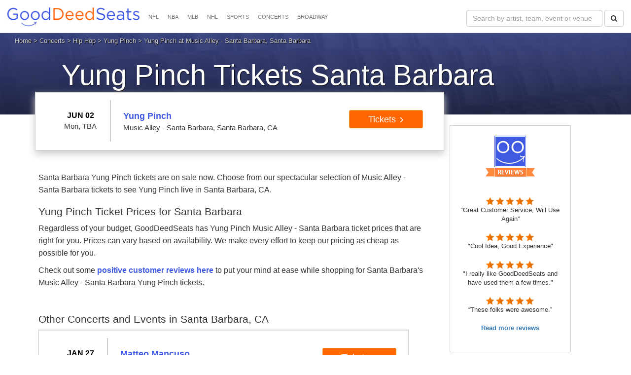

--- FILE ---
content_type: text/html; charset=UTF-8
request_url: https://gooddeedseats.com/yung-pinch-tickets/santa-barbara-ca-music-alley-santa-barbara-06-02-2070.php
body_size: 7606
content:
<!DOCTYPE HTML>
<html lang="en" xmlns="http://www.w3.org/1999/xhtml" xmlns:og="http://ogp.me/ns#" xmlns:fb="https://www.facebook.com/2008/fbml">


    <head>
        <meta charset="utf-8" />
        <title>Yung Pinch Santa Barbara CA Tickets @ Music Alley - Santa Barbara</title>

        <meta name="viewport" content="width=device-width, initial-scale=1.0">
        <meta name="description" content="Buy Yung Pinch Santa Barbara concert tickets for Music Alley - Santa Barbara. Buy with confidence. Search our huge inventory of 100% guaranteed Yung Pinch Music Alley - Santa Barbara  tickets. " />
        
        <link rel="canonical" href="https://gooddeedseats.com/yung-pinch-tickets/santa-barbara-ca-music-alley-santa-barbara-06-02-2070.php" />
        
        <meta name="robots" content="index, follow">
		<meta name="copyright" content="gooddeedseats.com">
        
        <link href="https://gooddeedseats.com/assets/css/my-style.css" rel="stylesheet" />
        <link rel="stylesheet" href="https://maxcdn.bootstrapcdn.com/bootstrap/3.3.5/css/bootstrap.min.css" />
        <link rel="stylesheet" href="https://maxcdn.bootstrapcdn.com/font-awesome/4.5.0/css/font-awesome.min.css">
        <script src="https://gooddeedseats.com/assets/js/jquery-scrolltofixed-min.js"></script>
        <link rel="Shortcut Icon" href="https://gooddeedseats.com/images/gds.ico">
        
    	<meta name="twitter:card" content="summary"/>
		<meta name="twitter:title" content="Yung Pinch Santa Barbara, CA - Music Alley - Santa Barbara"/>
		<meta name="twitter:description" content="Yung Pinch at Music Alley - Santa Barbara"/>
		<meta name="twitter:url" content="https://gooddeedseats.com/yung-pinch-tickets/santa-barbara-ca-music-alley-santa-barbara-06-02-2070.php"/>
		<meta name="twitter:image" content="https://gooddeedseats.com/images/twitter-icon.jpg"/>
		<meta name="twitter:site" content="@gooddeedseats"/>
        
        <meta property="og:type" content="website" />
        <meta property="og:url" content="https://gooddeedseats.com/yung-pinch-tickets/santa-barbara-ca-music-alley-santa-barbara-06-02-2070.php" />
  		<meta property="og:title" content="Yung Pinch Santa Barbara, CA - Music Alley - Santa Barbara" />
  		<meta property="og:description" content="Yung Pinch at Music Alley - Santa Barbara " />
  		<meta property="og:image" content="https://gooddeedseats.com/images/gds-v7a.jpg" />
        <meta property="og:image:width" content="1338"/>
		<meta property="og:image:height" content="437"/>
  		<meta property="og:locality" content="Santa Barbara" />
  		<meta property="og:region" content="CA" />
		<meta property="og:site_name" content="GoodDeedSeats"/>

       	<link rel="apple-touch-icon" href="https://gooddeedseats.com/images/apple-touch-icon.png">
       	<link rel="apple-touch-icon" sizes="60x60" href="https://gooddeedseats.com/images/apple-touch-icon-iphone-60x60.png">
       	<link rel="apple-touch-icon" sizes="76x76" href="https://gooddeedseats.com/images/apple-touch-icon-ipad-76x76.png">
       	<link rel="apple-touch-icon" sizes="120x120" href="https://gooddeedseats.com/images/apple-touch-icon-iphone-retina-120x120.png">
       	<link rel="apple-touch-icon" sizes="152x152" href="https://gooddeedseats.com/images/apple-touch-icon-ipad-retina-152x152.png">
        

	<script>
            $(document).ready(function () {	 
                
                $('#myFixBanner1').scrollToFixed({
                    marginTop: 108
                });
            });
        </script>
        
 	</head>  
    
    <body>     
        <nav class="navbar navbar-default navbar-fixed-top">
    <div class="navbar-header">
        <button type="button" class="navbar-toggle" data-toggle="collapse" data-target="#bs-example-navbar-collapse-1"> <span class="sr-only">Toggle navigation</span>  </button>
        <a class="navbar-brand" href="https://gooddeedseats.com/"><img src="https://gooddeedseats.com/images/logo.jpg" alt="" /></a> 
    </div>
    <!--/.navbar-header-->
    <div class="collapse navbar-collapse" id="bs-example-navbar-collapse-1">
        <ul class="nav navbar-nav">
            

            <li class="dropdown"> <a href="https://gooddeedseats.com/nfl-tickets/" class="dropdown-toggle" >NFL</a>
                			</li>
               
            </li>
            <li class="dropdown"> <a href="https://gooddeedseats.com/nba-tickets/" class="dropdown-toggle" >NBA</a>
                
            </li>
	    <li class="dropdown"> <a href="https://gooddeedseats.com/mlb-tickets/" class="dropdown-toggle" >MLB</a>
                 
            </li>
            <li class="dropdown"> <a href="https://gooddeedseats.com/nhl-tickets/" class="dropdown-toggle" >NHL</a>
              
				</li>
				
            <li class="dropdown"> <a href="https://gooddeedseats.com/sports-tickets/" class="dropdown-toggle" >SPORTS</a>
                <ul class="dropdown-menu multi-column columns-4">					<li>
                    <div class="row">
                        <div class="col-sm-3">
                            <ul class="multi-column-dropdown column-heading">
                                <li><a href="https://gooddeedseats.com/sports-tickets/">All Sports Tickets</a>
                                </li>
                            </ul>
                        </div>
                        <div class="clearfix"></div>
                        <div class="col-sm-12">
                            <div class="my-divider"></div>
                        </div>
                        <div class="col-sm-3">
                            <ul class="multi-column-dropdown column-content">
                                <li><a href="https://gooddeedseats.com/nascar-tickets">NASCAR</a>
                                </li>
                                <li><a href="https://gooddeedseats.com/mlb-tickets/">MLB</a>
                                </li>
                            </ul>
                        </div>
                        <div class="col-sm-3">
                            <ul class="multi-column-dropdown column-content">
                                <li><a href="https://gooddeedseats.com/nba-tickets/">NBA</a>
                                </li>
                               <li><a href="https://gooddeedseats.com/mls-tickets/">Soccer</a>
                                </li>
                            </ul>
                        </div>
                        <div class="col-sm-3">
                            <ul class="multi-column-dropdown column-content">
                                <li><a href="https://gooddeedseats.com/monster-jam-tickets/">Monster Jam</a>
                                </li>
                                <li><a href="https://gooddeedseats.com/nfl-tickets/">NFL</a>
                                </li>
                            </ul>
                        </div>
                        <div class="col-sm-3">
                            <ul class="multi-column-dropdown column-content">
                                <li><a href="https://gooddeedseats.com/nhl-tickets/">NHL</a>
                                </li>
                                <li><a href="https://gooddeedseats.com/wwe-tickets/">WWE</a>
                                </li>
								
								<li><a href="https://gooddeedseats.com/pbr-tickets/">PBR</a>
              
            </li>
			
                            </ul>
                        </div>
                    </div>				</li>
                </ul>
            </li>
            <li class="dropdown"> <a href="https://gooddeedseats.com/concert-tickets/" class="dropdown-toggle" >CONCERTS</a><!-- removed from a tab  === data-toggle="dropdown" -->
                <ul class="dropdown-menu multi-column columns-4">					<li>
                    <div class="row">
                        <div class="col-sm-3">
                            <ul class="multi-column-dropdown column-heading">
                                <li> <a href="https://gooddeedseats.com/concert-tickets/">All Concert Tickets</a>
                                </li>
                            </ul>
                        </div>
                        <div class="col-sm-3">
                            <ul class="multi-column-dropdown column-heading">
                                
                          </ul>
                        </div>
                        <div class="clearfix"></div>
                        <div class="col-sm-12">
                            <div class="my-divider"></div>
                        </div>
                        <div class="col-sm-3">
                            <ul class="multi-column-dropdown column-content">
                             
								   								
 
								<li><a href="https://gooddeedseats.com/bill-maher-tickets/">Bill Maher</a></li>
<li><a href="https://gooddeedseats.com/blake-shelton-tickets/">Blake Shelton</a></li>                            
<li><a href="https://gooddeedseats.com/bruce-springsteen-tickets/">Bruce Springsteen</a></li>
<li><a href="https://gooddeedseats.com/carrie-underwood-tickets/">Carrie Underwood</a></li>
<li><a href="https://gooddeedseats.com/chris-stapleton-tickets/">Chris Stapleton</a></li>
<li><a href="https://gooddeedseats.com/disney-on-ice-tickets/">Disney on Ice</a></li>
<li><a href="https://gooddeedseats.com/gabriel-iglesias-tickets/">Gabriel Iglesias</a></li>
								 
						 
							 
								
                            </ul>
                        </div>
                        <div class="col-sm-3">
                            <ul class="multi-column-dropdown column-content">
                            	
                          
						 
								
								
								
								
								
								

								 
								<li><a href="https://gooddeedseats.com/harry-styles-tickets/">Harry Styles</a></li>
								<li><a href="https://gooddeedseats.com/george-strait-tickets/">George Strait</a></li>
<li><a href="https://gooddeedseats.com/hozier-tickets/">Hozier</a></li>
<li><a href="https://gooddeedseats.com/jeff-dunham-tickets/">Jeff Dunham</a></li>
<li><a href="https://gooddeedseats.com/jerry-seinfeld-tickets/">Jerry Seinfeld</a></li>
<li><a href="https://gooddeedseats.com/jo-koy-tickets/">Jo Koy</a></li>
<li><a href="https://gooddeedseats.com/keith-urban-tickets/">Keith Urban</a></li>
<li><a href="https://gooddeedseats.com/kenny-chesney-tickets/">Kenny Chesney</a></li>
<li><a href="https://gooddeedseats.com/kevin-james-tickets/">Kevin James</a></li>
     
                         </ul>
                        </div>
                        <div class="col-sm-3">
                            <ul class="multi-column-dropdown column-content">
                               
                            	
								
							 
								
								
					<li><a href="https://gooddeedseats.com/luke-bryan-tickets/">Luke Bryan</a></li>
<li><a href="https://gooddeedseats.com/luke-combs-tickets/">Luke Combs</a></li>
<li><a href="https://gooddeedseats.com/metallica-tickets/">Metallica</a></li>
<li><a href="https://gooddeedseats.com/monster-jam-tickets/">Monster Trucks</a></li>
<li><a href="https://gooddeedseats.com/new-kids-on-the-block-tickets/">New Kids on the Block</a></li>
<li><a href="https://gooddeedseats.com/trans-siberian-orchestra-tickets/">TSO</a></li>
<li><a href="https://gooddeedseats.com/the-eagles-tickets/">The Eagles</a></li>
<li><a href="https://gooddeedseats.com/the-rolling-stones-tickets/">The Rolling Stones</a></li>
						 
								 
							 

                            </ul>
                        </div>
                        <div class="col-sm-3">
                            <ul class="multi-column-dropdown column-content">
							
								<li><strong>Genres:</strong></li>
								<li><a href="https://gooddeedseats.com/alternative-tickets/">Alternative</a></li>
								<li><a href="https://gooddeedseats.com/comedy-tickets/">Comedy</a></li> 
								<li><a href="https://gooddeedseats.com/country-tickets/">Country</a></li>  
								<li><a href="https://gooddeedseats.com/hardrock-tickets/">Hard Rock</a></li> 
								<li><a href="https://gooddeedseats.com/hiphop-tickets/">Hip Hop</a></li> 
								<li><a href="https://gooddeedseats.com/poprock-tickets/">Rock and Pop</a></li> 
								 	
 
                            </ul>
                        </div>
                    </div>				</li>
                </ul>
            </li>
            
                        <li class="dropdown"> <a href="https://gooddeedseats.com/broadway-tickets/" class="dropdown-toggle" >BROADWAY</a>
                <ul class="dropdown-menu multi-column columns-4">					<li>
                    <div class="row">
                        <div class="col-sm-3">
                            <ul class="multi-column-dropdown column-heading">
                                <li><a href="https://gooddeedseats.com/broadway-tickets/">All Theater Tickets</a>
                                </li>
                            </ul>
                        </div>
                        <div class="clearfix"></div>
                        <div class="col-sm-12">
                            <div class="my-divider"></div>
                        </div>
                        <div class="col-sm-3">
                            <ul class="multi-column-dropdown column-content">
 								<li><a href="https://gooddeedseats.com/42nd-street-tickets/">42nd Street</a></li>
<li><a href="https://gooddeedseats.com/chicago-the-musical-tickets/">Chicago - The Musical</a></li>
<li><a href="https://gooddeedseats.com/dancing-with-the-stars-tickets/">Dancing with the Stars</a></li>
<li><a href="https://gooddeedseats.com/disney-on-ice-tickets/">Disney on Ice</a></li>
<li><a href="https://gooddeedseats.com/hamilton-tickets/">Hamilton</a></li>
 
                                
                                
                               
                            </ul>
                        </div>
                        
                        <div class="col-sm-3">
                            <ul class="multi-column-dropdown column-content">
<li><a href="https://gooddeedseats.com/mean-girls-tickets/">Mean Girls</a></li>
<li><a href="https://gooddeedseats.com/million-dollar-quartet-tickets/">Million Dollar Quartet</a></li>
<li><a href="https://gooddeedseats.com/newsies-the-musical-tickets/">Newsies - The Musical</a></li>
<li><a href="https://gooddeedseats.com/the-phantom-of-the-opera-tickets/">Phantom of the Opera</a></li>

 
                                
                                
                               
  
                            </ul>
                        </div>
                        
                                                <div class="col-sm-3">
                            <ul class="multi-column-dropdown column-content">
                           
                           <li><a href="https://gooddeedseats.com/rock-of-ages-tickets/">Rock of Ages</a></li>      
                           <li><a href="https://gooddeedseats.com/the-book-of-mormon-tickets/">The Book Of Mormon</a></li>
<li><a href="https://gooddeedseats.com/the-lion-king-tickets/">The Lion King</a></li>
<li><a href="https://gooddeedseats.com/the-suicide-girls-tickets/">The Suicide Girls</a></li>
<li><a href="https://gooddeedseats.com/wicked-tickets/">Wicked</a></li>
  
                            </ul>
                        </div>
                        
                         
                    </div>				</li>
                </ul>
            </li>
            
        </ul>
		
		
		
		
       
                    <form class="navbar-form navbar-right navbar-margin" action="../SearchResults.php " method="GET">
                <div class="form-group">
                    <input type="text" name="search" class="form-control" placeholder="Search by artist, team, event or venue"  size="30" />
                </div>
                <button type="submit" class="btn btn-default"><i class="fa fa-search"></i></button>
            </form>
                </div>
    <!--/.navbar-collapse-->
</nav>
<!--/.navbar-->        <div class="performer-container">
            <div class="heading">
             <div class="breadcrumbs"><a href="https://gooddeedseats.com/">Home</a> &gt; <a href="https://gooddeedseats.com/concert-tickets/">Concerts</a> 
			 &gt; <a href="https://gooddeedseats.com/hiphop-tickets/">Hip Hop</a> &gt; <a href='https://gooddeedseats.com/yung-pinch-tickets/'>Yung Pinch</a> &gt; Yung Pinch at Music Alley - Santa Barbara, Santa Barbara		             </div>
                <h1>Yung Pinch Tickets Santa Barbara CA</h1>
                <div class="heading-inner">
                    <div class="img-shadow top-shadow"></div>
                    <div class="img-shadow">						
					<img src="../images/bckg.jpg" alt="Yung Pinch Santa Barbara CA Tickets" />                        					</div>
                </div>
            </div>
        </div>
        <div class="wrapper">
            <div class="row">
                <div class="col-lg-12">
                    <div class="main-frame">
                        <div class="left-frame">
                            <div id="myFixBanner">                                
                                <div class="ticket-container"><div class=table-responsive><table class="table table-hover"><tbody>			
				<tr>
						<td style="width:100%;">
								<div class="col-sm-12">
									<div class="bordered col-sm-2" ><p class="text-center black padding0"  ><strong>JUN 02</strong><br/><span class="med-text">Mon, TBA</span></p></div>
									<div class="col-sm-7"><p><span class="ticket-link">Yung Pinch</span><br/><span class="med-text">Music Alley - Santa Barbara, Santa Barbara, CA</span></p></div>
									<div class="col-sm-3 text-center"><p><button class="newbtn btn-warning" onclick="location.href='https://gooddeedseats.com/ResultsTicket.php?eventID=4398351'"> Tickets <span class="glyphicon glyphicon-menu-right"></span></button></p></div>
								</div>
							 
						</td>
				</tr>
			
			</tbody></table></div></div><script type="application/ld+json">{
  "@context": "http://schema.org",
  "@type": "Event",
  "name": "Yung Pinch",
  "description": "Yung Pinch",
  "performer": {
    "@type": "MusicGroup",
    "name": "Yung Pinch"
  },
  "location": {
    "@type": "Place",
	"name": "Music Alley - Santa Barbara",
    "address": {
      "@type": "PostalAddress",
      "addressLocality": "Santa Barbara",
      "addressRegion": "CA"
    },
    "url": "https://gooddeedseats.com/ResultsTicket.php?eventID=4398351"
  },
  "startDate": "2070-06-02T03:30:00",
  "endDate": "2070-06-02T03:30:00",
  "url": "https://gooddeedseats.com/ResultsTicket.php?eventID=4398351"
}</script>
                            </div> <p><p>
                            <div class="left-frame-content">
                                <div id="bodywrap">
                                    <div class="body">
                                        
                                        <div id="content">
                                             
                                          <article class="box">
                                                     
                                                   
                                            <div class="clear"></div>
                                                    
                                                   
                                                    
                                             <div id="content2">
                                               <section>
                                                 <article class="box">
                                                   <p class="wording">Santa Barbara Yung Pinch tickets are on sale now. Choose from our spectacular  selection of Music Alley - Santa Barbara  tickets to see Yung Pinch live in Santa Barbara, CA. </p>
                                                   <h2  class="the-headings">Yung Pinch Ticket Prices for Santa Barbara</h2>
												    <p class="wording">Regardless of your budget, GoodDeedSeats has Yung Pinch Music Alley - Santa Barbara ticket prices that are right for you. Prices can vary based on  availability. We make every effort to keep our  pricing as cheap  as possible for you.</p>
                                         
                                               <p class="wording">Check out some <a href="https://gooddeedseats.com/reviews/" target="_blank"><span style="color:#3F59E4"><strong>positive customer reviews here</strong></span></a> to put your mind at ease while shopping for Santa Barbara's Music Alley - Santa Barbara Yung Pinch tickets.</p>
                                           
                                                   <div class="clear"></div>
                                                      
                                                      <div class="wording"><div id='article'></div></div><br>                                                    
                                                    
                                                 </article>
                                                 
                                               </section>
                                                
                                             </div>
                                            <div class="wording">
                                                </div>
                                           
  
                                          </article>
                                        </div>
                                         
                                         
            <div> 
            
             <h3 class="the-headings">Other Concerts and Events in Santa Barbara, CA</h3>
                     
        <div class="ticket-container-flat"><div class=table-responsive><table class="table table-hover"><tbody>						<tr>
						<td style="width:100%;">
						 
								<div class="col-sm-12">
									<div class="bordered col-sm-2" ><p class="text-center black padding0"  ><strong>JAN 27</strong><br/><span class="med-text">Tue, 07:30 PM</span></p></div>
									<div class="col-sm-7"><p><span class="ticket-link">Matteo Mancuso</span><br/><span class="med-text">The Lobero Theatre, Santa Barbara, CA</span></p></div>
									<div class="col-sm-3 text-center"><p><button class="newbtn btn-warning" onclick="location.href='https://gooddeedseats.com/ResultsTicket.php?eventID=7613270'"> Tickets <span class="glyphicon glyphicon-menu-right"></span></button></p></div>
								</div>
							 
						</td>
						</tr>
											<tr>
						<td style="width:100%;">
						 
								<div class="col-sm-12">
									<div class="bordered col-sm-2" ><p class="text-center black padding0"  ><strong>FEB 06</strong><br/><span class="med-text">Fri, 07:30 PM</span></p></div>
									<div class="col-sm-7"><p><span class="ticket-link">Don McLean</span><br/><span class="med-text">The Lobero Theatre, Santa Barbara, CA</span></p></div>
									<div class="col-sm-3 text-center"><p><button class="newbtn btn-warning" onclick="location.href='https://gooddeedseats.com/ResultsTicket.php?eventID=7536403'"> Tickets <span class="glyphicon glyphicon-menu-right"></span></button></p></div>
								</div>
							 
						</td>
						</tr>
											<tr>
						<td style="width:100%;">
						 
								<div class="col-sm-12">
									<div class="bordered col-sm-2" ><p class="text-center black padding0"  ><strong>FEB 14</strong><br/><span class="med-text">Sat, 08:00 PM</span></p></div>
									<div class="col-sm-7"><p><span class="ticket-link">ALO - Animal Liberation Orchestra</span><br/><span class="med-text">Soho Restaurant And Music Club, Santa Barbara, CA</span></p></div>
									<div class="col-sm-3 text-center"><p><button class="newbtn btn-warning" onclick="location.href='https://gooddeedseats.com/ResultsTicket.php?eventID=7599467'"> Tickets <span class="glyphicon glyphicon-menu-right"></span></button></p></div>
								</div>
							 
						</td>
						</tr>
											<tr>
						<td style="width:100%;">
						 
								<div class="col-sm-12">
									<div class="bordered col-sm-2" ><p class="text-center black padding0"  ><strong>FEB 15</strong><br/><span class="med-text">Sun, 07:00 PM</span></p></div>
									<div class="col-sm-7"><p><span class="ticket-link">Leo Kottke</span><br/><span class="med-text">The Lobero Theatre, Santa Barbara, CA</span></p></div>
									<div class="col-sm-3 text-center"><p><button class="newbtn btn-warning" onclick="location.href='https://gooddeedseats.com/ResultsTicket.php?eventID=7493154'"> Tickets <span class="glyphicon glyphicon-menu-right"></span></button></p></div>
								</div>
							 
						</td>
						</tr>
					</tbody></table></div></div><script type="application/ld+json">{
  "@context": "http://schema.org",
  "@type": "Event",
  "name": "Matteo Mancuso",
  "description": "Matteo Mancuso",
  "performer": {
    "@type": "MusicGroup",
    "name": "Matteo Mancuso"
  },
  "location": {
    "@type": "Place",
	"name": "The Lobero Theatre",
    "address": {
      "@type": "PostalAddress",
      "addressLocality": "Santa Barbara",
      "addressRegion": "CA"
    },
    "url": "https://gooddeedseats.com/ResultsTicket.php?eventID=7613270"
  },
  "startDate": "2026-01-27T19:30:00",
  "endDate": "2026-01-27T19:30:00",
  "url": "https://gooddeedseats.com/ResultsTicket.php?eventID=7613270"
}</script><script type="application/ld+json">{
  "@context": "http://schema.org",
  "@type": "Event",
  "name": "Don McLean",
  "description": "Don McLean",
  "performer": {
    "@type": "MusicGroup",
    "name": "Don McLean"
  },
  "location": {
    "@type": "Place",
	"name": "The Lobero Theatre",
    "address": {
      "@type": "PostalAddress",
      "addressLocality": "Santa Barbara",
      "addressRegion": "CA"
    },
    "url": "https://gooddeedseats.com/ResultsTicket.php?eventID=7536403"
  },
  "startDate": "2026-02-06T19:30:00",
  "endDate": "2026-02-06T19:30:00",
  "url": "https://gooddeedseats.com/ResultsTicket.php?eventID=7536403"
}</script><script type="application/ld+json">{
  "@context": "http://schema.org",
  "@type": "Event",
  "name": "ALO - Animal Liberation Orchestra",
  "description": "ALO - Animal Liberation Orchestra",
  "performer": {
    "@type": "MusicGroup",
    "name": "ALO - Animal Liberation Orchestra"
  },
  "location": {
    "@type": "Place",
	"name": "Soho Restaurant And Music Club",
    "address": {
      "@type": "PostalAddress",
      "addressLocality": "Santa Barbara",
      "addressRegion": "CA"
    },
    "url": "https://gooddeedseats.com/ResultsTicket.php?eventID=7599467"
  },
  "startDate": "2026-02-14T20:00:00",
  "endDate": "2026-02-14T20:00:00",
  "url": "https://gooddeedseats.com/ResultsTicket.php?eventID=7599467"
}</script><script type="application/ld+json">{
  "@context": "http://schema.org",
  "@type": "Event",
  "name": "Leo Kottke",
  "description": "Leo Kottke",
  "performer": {
    "@type": "MusicGroup",
    "name": "Leo Kottke"
  },
  "location": {
    "@type": "Place",
	"name": "The Lobero Theatre",
    "address": {
      "@type": "PostalAddress",
      "addressLocality": "Santa Barbara",
      "addressRegion": "CA"
    },
    "url": "https://gooddeedseats.com/ResultsTicket.php?eventID=7493154"
  },
  "startDate": "2026-02-15T19:00:00",
  "endDate": "2026-02-15T19:00:00",
  "url": "https://gooddeedseats.com/ResultsTicket.php?eventID=7493154"
}</script>
          
          </div>
                                         
                     <br>  
					 
					 
	
</ol>
<h3 class="the-headings"><img src="https://gooddeedseats.com/images/smiley-icon-sm.jpg" alt="Shipping and Refunds Information for Yung Pinch Santa Barbara Music Alley - Santa Barbara Tickets">   Refunds and Shipping Information for Yung Pinch Santa Barbara Tickets</h3>
                       <p class="wording">There are no refunds except if your event is cancelled entirely with no rescheduled date. Learn more about our <a href="https://gooddeedseats.com/refunds/" rel="nofollow"><span style="color:#3F59E4">ticket refund policy here</span></a>.</p>
                       <p class="wording">Many of the concert tour tickets sold here are e-tickets ready for instant  download, which is one of the best and  fastest ways to get your Santa Barbara Yung Pinch tickets fulfilled. Any    Yung Pinch Santa Barbara Music Alley - Santa Barbara e-tickets will be labelled as such. Otherwise your  tickets will be mailed to you with Federal Express.              </p>
                       <p class="wording">You are always safe and secure buying Santa Barbara Music Alley - Santa Barbara concert tickets here with our <a href="https://gooddeedseats.com/guaranteed/" rel="nofollow"><span style="color:#3F59E4"><u>100% Buyer Guarantee for purchasing Santa Barbara Yung Pinch tickets</u></span></a>.
                         <br>
                       </p>
            
            										
                                                 
                                                    
<div class="sitemap-home"> <p class='wording'><div class='sitemap-home'><h2 class="the-headings">More Yung Pinch Shows</h2><p class='wording'>-1' OR 2+303-303-1=0+0+0+1 or 'cQroGhNl'='555</p><p class='wording'>555555</p><p class='wording'>555555</p></div><br style='clear:both;'/></p> </div>
                                  <h3 class="the-headings">More Upcoming  Events in Santa Barbara, California</h3>
                                  <p class="wording">
                                    <div class="sitemap-home"><ul><li><a href="https://gooddeedseats.com/orville-peck-tickets/santa-barbara-ca-arlington-theatre-04-22-2070.php" target="_blank" class="anchor-performer">Orville Peck Santa Barbara</a></li><li><a href="https://gooddeedseats.com/kesha-big-freedia-tickets/santa-barbara-ca-santa-barbara-bowl-05-06-2070.php" target="_blank" class="anchor-performer">Kesha & Big Freedia Santa Barbara</a></li><li><a href="https://gooddeedseats.com/jack-harlow-tickets/santa-barbara-ca-soho-restaurant-and-music-club-05-10-2070.php" target="_blank" class="anchor-performer">Jack Harlow Santa Barbara</a></li><li><a href="https://gooddeedseats.com/the-frights-tickets/santa-barbara-ca-soho-restaurant-and-music-club-05-19-2070.php" target="_blank" class="anchor-performer">The Frights Santa Barbara</a></li><li><a href="https://gooddeedseats.com/yung-pinch-tickets/santa-barbara-ca-music-alley-santa-barbara-06-02-2070.php" target="_blank" class="anchor-performer">Yung Pinch Santa Barbara</a></li><li><a href="https://gooddeedseats.com/slightly-stoopid-pepper-common-kings-tickets/santa-barbara-ca-santa-barbara-bowl-06-28-2070.php" target="_blank" class="anchor-performer">Slightly Stoopid, Pepper & Common Kings Santa Barbara</a></li><li><a href="https://gooddeedseats.com/the-milk-carton-kids-haley-heynderickx-tickets/santa-barbara-ca-the-lobero-09-01-2070.php" target="_blank" class="anchor-performer">The Milk Carton Kids & Haley Heynderickx Santa Barbara</a></li><li><a href="https://gooddeedseats.com/built-to-spill-tickets/santa-barbara-ca-soho-restaurant-and-music-club-06-06-2071.php" target="_blank" class="anchor-performer">Built To Spill Santa Barbara</a></li></ul></div> </div>
                                    
                 <p>&nbsp;</p>
				 


 							
                                            
                                        
                                        <div class="clear"></div>
                                    </div>
                                </div>
                            </div>
                        </div>
                        <div class="right-frame">
                             
                            
                               


          <div class="right-frame-content">
          <div class="center">
            <p><img src="https://gooddeedseats.com/images/reviews.jpg" width="100" height="83" alt="" /></p>
            <p>&nbsp;</p>
            <p class="small-wording"><img src="https://gooddeedseats.com/images/reviews-5star.jpg" alt="" width="98" height="18" /><br />
            “Great Customer Service, Will Use Again”</p>
            <p class="small-wording"><img src="https://gooddeedseats.com/images/reviews-5star.jpg" alt="" width="98" height="18" /><br />
&quot;Cool Idea, Good Experience&quot; </p>
            <p class="small-wording"><img src="https://gooddeedseats.com/images/reviews-5star.jpg" alt="" width="98" height="18" /><br />
            &quot;I really like GoodDeedSeats and have used them a few times.&quot;</p>
            <p class="small-wording"><img src="https://gooddeedseats.com/images/reviews-5star.jpg" alt="" width="98" height="18" /><br />
            “These folks were awesome.”</p>
            <p class="small-wording"><a href="https://gooddeedseats.com/reviews/"><strong>Read more reviews</strong></a></p>
            </div>
          </div>

 
                               <p>&nbsp;</p>
                                
           <div class="right-frame-content">                  
                                
             <br><a href="https://gooddeedseats.com/guaranteed/"><img class="displayed img-responsive" src="https://gooddeedseats.com/images/guaranteed-seal.jpg" alt=""></a>
                               <br> <div class="center"><a href="https://gooddeedseats.com/guaranteed/">All tickets 100% guaranteed</a>
                           </div>
 
<br><br>
<p><img class="displayed" src="https://gooddeedseats.com/images/call.jpg" alt=""><div class="center"><strong>Need help? Call</strong> 844-425-5918</div>

		</div>
        
        
                                      
                                      
                                      
                               
                          
                            </div>								
                        </div>
                    </div>								
                    <div class="main-frame-clear"></div>
                </div>
            
        
		 
            <footer>
                <div class="footer lineheight2">
<section id="hero1" class="hero">
 <div class="inner">
  <div class="copy">
	<div class="footer-wrapper">
 		<div class="text-wrapper">  
 	<div class="column-left">           
            <ul>
			  <li><a href="https://gooddeedseats.com">Home</a></li>
              <li><a href="https://gooddeedseats.com/about/">About Us</a></li>
			  <li><a href="https://gooddeedseats.com/blog/">Blog</a></li>
              <li><a href="https://gooddeedseats.com/contact/">Contact Us</a></li>
              <li><a href="https://gooddeedseats.com/guaranteed/">100% Guaranteed</a></li>
              <li><a href="https://gooddeedseats.com/learn-more-donate/">How it Works</a></li>
              <li><a href="https://gooddeedseats.com/privacy-policy/">Privacy Policy</a></li>
              <li><a href="https://gooddeedseats.com/site-map/">Site Map</a></li>
			  <li><a href="https://gooddeedseats.com/terms/">Terms of Service</a> </li>    
  			</ul>
  </div>
    <div class="column-center">
             <p class="caption">Copyright © 2026, GoodDeedSeats.  </p>
<p class="hideinmobile">All Rights Reserved.  <br /> <br />Usage of this site constitutes acceptance of the Terms of Service. <br />Tickets  that are sold here may be above face value. <br />Tax and a services fee is added at the end of checkout.</p>
             <p class="hideinmobile"><img src="https://gooddeedseats.com/images/payment-icons.png" width="314" height="38" alt="" /></p>    
    </div>
    <div class="column-right">           
             <a href="https://twitter.com/@GoodDeedSeats" target="blank" rel="nofollow"><img src="https://gooddeedseats.com/images/twitter-logo.png" alt="Follow us on Twitter" style="padding-right:12px;" /></a> <a href="https://www.facebook.com/gooddeedseats" target="blank" rel="nofollow"><img src="https://gooddeedseats.com/images/facebook-logo.png" alt="Follow us on Facebook" style="padding-right:12px;"  /></a>
             <a href="https://www.pinterest.com/gooddeedseats/" target="blank" rel="nofollow"><img src="https://gooddeedseats.com/images/pintrest-logo.png" alt="Follow us on Pintrest" style="padding-right:25px;" /></a> 
             <a href="https://gooddeedseats.com/blog/feed/"><img src="https://gooddeedseats.com/images/rss-icon.png" alt="RSS"  /></a>
			  <a href="https://gooddeedseats.com/blog/feed/">RSS</a>
  </div>      
      </div>
  	</div>
    </div></div>
    </section>        
</div>
<!-- Global site tag (gtag.js) - Google Analytics -->
<script async src="https://www.googletagmanager.com/gtag/js?id=UA-131843074-1"></script>
<script>
  window.dataLayer = window.dataLayer || [];
  function gtag(){dataLayer.push(arguments);}
  gtag('js', new Date());

  gtag('config', 'UA-131843074-1');
</script>
<!-- Piwik -->
<script>
  var _paq = _paq || [];
  _paq.push(['trackPageView']);
  _paq.push(['enableLinkTracking']);
  (function() {
    var u="//gooddeedseats.com/stats/";
    _paq.push(['setTrackerUrl', u+'piwik.php']);
    _paq.push(['setSiteId', '1']);
    var d=document, g=d.createElement('script'), s=d.getElementsByTagName('script')[0];
    g.type='text/javascript'; g.async=true; g.defer=true; g.src=u+'piwik.js'; s.parentNode.insertBefore(g,s);
  })();
</script>
<noscript><p><img src="//gooddeedseats.com/stats/piwik.php?idsite=1" style="border:0;" alt="" /></p></noscript>
<!-- End Piwik Code -->
<script>

function getUrlParameter(a) { for (var b = window.location.search.substring(1), c = b.split("&"), d = 0; d < c.length; d++) { var e = c[d].split("="); if (e[0] == a) return e[1] } } function GetCookieValue(a) { var b = RegExp("" + a + "[^;]+").exec(document.cookie); return unescape(b ? b.toString().replace(/^[^=]+./, "") : "") } function tn_tracking(a) { domain = window.location.host.split(".").slice(-2), domain = "." + domain[0] + "." + domain[1]; var b = "tn_" + a, c = getUrlParameter(a.toLowerCase().replace("_src", "src")); if (void 0 != c) { var d = new Date; d.setDate(d.getDate() + 1), document.cookie = b + "=" + c + "; expires=" + d.toGMTString() + "; path=/;domain=" + domain } $(document).ready(function () { ($('script[src*="seatics.com"]').length || $('script[src*="ticket_results3"]').length) && (cookieValue = GetCookieValue(b), "" != cookieValue && "ppc_src" != a && (Seatics.config["c3" + a.replace("_", "")] = cookieValue)) }) } tn_tracking("ppc_src"), tn_tracking("Utm_Source"), tn_tracking("Utm_Medium"), tn_tracking("Utm_Campaign"), tn_tracking("Utm_Term"), tn_tracking("Utm_Content");

</script>
<script>      	  var str1 = "https://gooddeedseats.com/-tickets/";	var str2 = window.location;	 	$(window).load(function() {					if(str1.localeCompare(str2) > 0)		{
			if(document.getElementById("no-tickets-msg-ctn") && document.getElementById("no-tickets-msg-ctn").innerHTML != "")	
			{								window.location.href = "https://gooddeedseats.com/-tickets/";	
			}				 			}
	});		      
</script> 
            </footer>
			
		
		
        <script src="https://ajax.googleapis.com/ajax/libs/jquery/1.11.3/jquery.min.js"></script>
        <script src="https://gooddeedseats.com/assets/js/modernizr.custom.js"></script>
        <script src="https://maxcdn.bootstrapcdn.com/bootstrap/3.3.5/js/bootstrap.min.js"></script>
        
            
    </body>
</html>